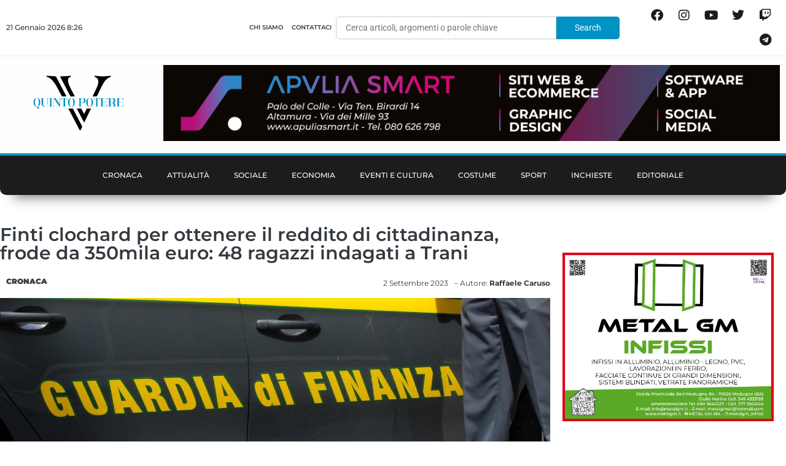

--- FILE ---
content_type: text/html; charset=utf-8
request_url: https://www.google.com/recaptcha/api2/aframe
body_size: 269
content:
<!DOCTYPE HTML><html><head><meta http-equiv="content-type" content="text/html; charset=UTF-8"></head><body><script nonce="OQMfy1bUuVCWSbdX6xZPIw">/** Anti-fraud and anti-abuse applications only. See google.com/recaptcha */ try{var clients={'sodar':'https://pagead2.googlesyndication.com/pagead/sodar?'};window.addEventListener("message",function(a){try{if(a.source===window.parent){var b=JSON.parse(a.data);var c=clients[b['id']];if(c){var d=document.createElement('img');d.src=c+b['params']+'&rc='+(localStorage.getItem("rc::a")?sessionStorage.getItem("rc::b"):"");window.document.body.appendChild(d);sessionStorage.setItem("rc::e",parseInt(sessionStorage.getItem("rc::e")||0)+1);localStorage.setItem("rc::h",'1768980374552');}}}catch(b){}});window.parent.postMessage("_grecaptcha_ready", "*");}catch(b){}</script></body></html>

--- FILE ---
content_type: text/css
request_url: https://www.quintopotere.it/wp-content/uploads/elementor/css/post-668.css?ver=1638358310
body_size: 1133
content:
.elementor-668 .elementor-element.elementor-element-baff019{padding:10px 10px 10px 10px;}.elementor-668 .elementor-element.elementor-element-e8dd3c3 > .elementor-widget-wrap > .elementor-widget:not(.elementor-widget__width-auto):not(.elementor-widget__width-initial):not(:last-child):not(.elementor-absolute){margin-block-end:0px;}.elementor-668 .elementor-element.elementor-element-e8dd3c3 > .elementor-element-populated{padding:0px 0px 0px 0px;}.elementor-668 .elementor-element.elementor-element-dcfb62d .elementor-wrapper{--video-aspect-ratio:1.77777;}.elementor-668 .elementor-element.elementor-element-ff27862{margin-top:30px;margin-bottom:0px;}.elementor-bc-flex-widget .elementor-668 .elementor-element.elementor-element-547c295.elementor-column:not(.raven-column-flex-vertical) .elementor-widget-wrap{align-items:center;}.elementor-668 .elementor-element.elementor-element-547c295.elementor-column.elementor-element[data-element_type="column"]:not(.raven-column-flex-vertical) > .elementor-widget-wrap.elementor-element-populated{align-content:center;align-items:center;}.elementor-668 .elementor-element.elementor-element-547c295.elementor-column.elementor-element[data-element_type="column"].raven-column-flex-vertical > .elementor-widget-wrap.elementor-element-populated{justify-content:center;}.elementor-668 .elementor-element.elementor-element-547c295 > .elementor-element-populated{margin:0px 0px 0px 0px;--e-column-margin-right:0px;--e-column-margin-left:0px;padding:0px 0px 0px 0px;}.elementor-widget-heading .elementor-heading-title{font-family:var( --e-global-typography-primary-font-family ), Sans-serif;font-weight:var( --e-global-typography-primary-font-weight );color:var( --e-global-color-primary );}.elementor-668 .elementor-element.elementor-element-3bd7d12 > .elementor-widget-container{margin:0px 0px 10px 0px;}.elementor-668 .elementor-element.elementor-element-3bd7d12{text-align:start;}.elementor-668 .elementor-element.elementor-element-3bd7d12 .elementor-heading-title{font-family:"Montserrat", Sans-serif;font-size:14px;font-weight:700;text-transform:uppercase;color:var( --e-global-color-c14955c );}.elementor-668 .elementor-element.elementor-element-c64edf7{margin-top:10px;margin-bottom:20px;}.elementor-668 .elementor-element.elementor-element-4bdbdc6 > .elementor-element-populated{padding:0px 0px 0px 0px;}.elementor-widget-post-info .elementor-icon-list-item:not(:last-child):after{border-color:var( --e-global-color-text );}.elementor-widget-post-info .elementor-icon-list-icon i{color:var( --e-global-color-primary );}.elementor-widget-post-info .elementor-icon-list-icon svg{fill:var( --e-global-color-primary );}.elementor-widget-post-info .elementor-icon-list-text, .elementor-widget-post-info .elementor-icon-list-text a{color:var( --e-global-color-secondary );}.elementor-widget-post-info .elementor-icon-list-item{font-family:var( --e-global-typography-text-font-family ), Sans-serif;font-weight:var( --e-global-typography-text-font-weight );}.elementor-668 .elementor-element.elementor-element-f72104f .elementor-icon-list-items:not(.elementor-inline-items) .elementor-icon-list-item:not(:last-child){padding-bottom:calc(5px/2);}.elementor-668 .elementor-element.elementor-element-f72104f .elementor-icon-list-items:not(.elementor-inline-items) .elementor-icon-list-item:not(:first-child){margin-top:calc(5px/2);}.elementor-668 .elementor-element.elementor-element-f72104f .elementor-icon-list-items.elementor-inline-items .elementor-icon-list-item{margin-right:calc(5px/2);margin-left:calc(5px/2);}.elementor-668 .elementor-element.elementor-element-f72104f .elementor-icon-list-items.elementor-inline-items{margin-right:calc(-5px/2);margin-left:calc(-5px/2);}body.rtl .elementor-668 .elementor-element.elementor-element-f72104f .elementor-icon-list-items.elementor-inline-items .elementor-icon-list-item:after{left:calc(-5px/2);}body:not(.rtl) .elementor-668 .elementor-element.elementor-element-f72104f .elementor-icon-list-items.elementor-inline-items .elementor-icon-list-item:after{right:calc(-5px/2);}.elementor-668 .elementor-element.elementor-element-f72104f .elementor-icon-list-icon{width:11px;}.elementor-668 .elementor-element.elementor-element-f72104f .elementor-icon-list-icon i{font-size:11px;}.elementor-668 .elementor-element.elementor-element-f72104f .elementor-icon-list-icon svg{--e-icon-list-icon-size:11px;}body:not(.rtl) .elementor-668 .elementor-element.elementor-element-f72104f .elementor-icon-list-text{padding-left:0px;}body.rtl .elementor-668 .elementor-element.elementor-element-f72104f .elementor-icon-list-text{padding-right:0px;}.elementor-668 .elementor-element.elementor-element-f72104f .elementor-icon-list-text, .elementor-668 .elementor-element.elementor-element-f72104f .elementor-icon-list-text a{color:#FFFFFF;}.elementor-668 .elementor-element.elementor-element-f72104f .elementor-icon-list-item{font-family:"Montserrat", Sans-serif;font-size:13px;font-weight:300;}.elementor-668 .elementor-element.elementor-element-a6fd5cd > .elementor-widget-wrap > .elementor-widget:not(.elementor-widget__width-auto):not(.elementor-widget__width-initial):not(:last-child):not(.elementor-absolute){margin-block-end:0px;}.elementor-668 .elementor-element.elementor-element-a6fd5cd > .elementor-element-populated{padding:0px 0px 0px 0px;}.elementor-668 .elementor-element.elementor-element-8b30e15 > .elementor-widget-container{padding:0% 05% 0% 0%;}.elementor-668 .elementor-element.elementor-element-8b30e15{text-align:start;}.elementor-668 .elementor-element.elementor-element-8b30e15 .elementor-heading-title{font-family:"Montserrat", Sans-serif;font-size:18px;font-weight:700;line-height:30px;color:#FFFFFF;}.elementor-widget-button .elementor-button{background-color:var( --e-global-color-accent );font-family:var( --e-global-typography-accent-font-family ), Sans-serif;font-weight:var( --e-global-typography-accent-font-weight );}.elementor-668 .elementor-element.elementor-element-1eeb468 .elementor-button{background-color:#61CE7000;font-family:"Montserrat", Sans-serif;font-size:13px;font-weight:400;fill:#FFFFFF;color:#FFFFFF;border-style:solid;border-width:0px 0px 0px 0px;border-color:#FFFFFF;border-radius:0px 0px 0px 0px;}.elementor-668 .elementor-element.elementor-element-1eeb468 .elementor-button:hover, .elementor-668 .elementor-element.elementor-element-1eeb468 .elementor-button:focus{background-color:var( --e-global-color-41ddd40 );color:#FFFFFF;border-color:var( --e-global-color-41ddd40 );}.elementor-668 .elementor-element.elementor-element-1eeb468 > .elementor-widget-container{margin:15px 0px 0px 0px;padding:5px 0px 0px 0px;border-radius:0px 0px 0px 0px;}.elementor-668 .elementor-element.elementor-element-1eeb468 .elementor-button-content-wrapper{flex-direction:row-reverse;}.elementor-668 .elementor-element.elementor-element-1eeb468 .elementor-button .elementor-button-content-wrapper{gap:10px;}.elementor-668 .elementor-element.elementor-element-1eeb468 .elementor-button:hover svg, .elementor-668 .elementor-element.elementor-element-1eeb468 .elementor-button:focus svg{fill:#FFFFFF;}/* Start JX Custom Fonts CSS *//* End JX Custom Fonts CSS */